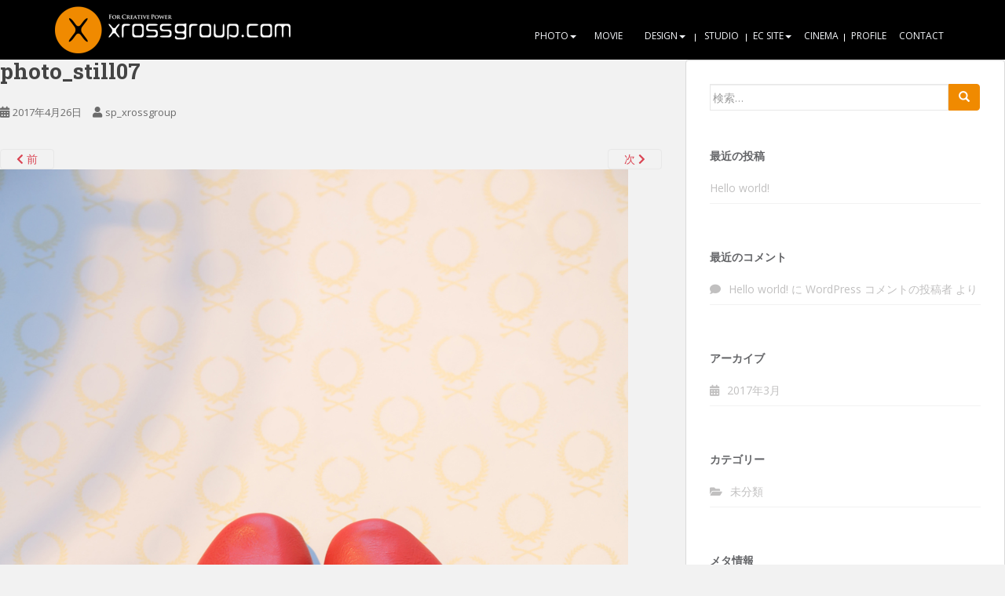

--- FILE ---
content_type: text/html; charset=UTF-8
request_url: https://xrossgroup.com/?attachment_id=283
body_size: 9786
content:
<!doctype html>
<!--[if !IE]>
<html class="no-js non-ie" lang="ja"
	prefix="og: https://ogp.me/ns#" > <![endif]-->
<!--[if IE 7 ]>
<html class="no-js ie7" lang="ja"
	prefix="og: https://ogp.me/ns#" > <![endif]-->
<!--[if IE 8 ]>
<html class="no-js ie8" lang="ja"
	prefix="og: https://ogp.me/ns#" > <![endif]-->
<!--[if IE 9 ]>
<html class="no-js ie9" lang="ja"
	prefix="og: https://ogp.me/ns#" > <![endif]-->
<!--[if gt IE 9]><!-->
<html class="no-js" lang="ja"
	prefix="og: https://ogp.me/ns#" > <!--<![endif]-->
<head>
<meta charset="UTF-8">
<meta name="viewport" content="width=device-width, initial-scale=1">
<meta name="theme-color" content="#000000">
<link rel="profile" href="https://gmpg.org/xfn/11">

<title>photo_still07 | xrossgroup</title>

		<!-- All in One SEO 4.1.5.3 -->
		<meta name="robots" content="max-image-preview:large" />
		<meta property="og:locale" content="ja_JP" />
		<meta property="og:site_name" content="xrossgroup |" />
		<meta property="og:type" content="article" />
		<meta property="og:title" content="photo_still07 | xrossgroup" />
		<meta property="article:published_time" content="2017-04-26T02:50:02+00:00" />
		<meta property="article:modified_time" content="2017-04-26T03:20:50+00:00" />
		<meta name="twitter:card" content="summary" />
		<meta name="twitter:domain" content="xrossgroup.com" />
		<meta name="twitter:title" content="photo_still07 | xrossgroup" />
		<meta name="google" content="nositelinkssearchbox" />
		<script type="application/ld+json" class="aioseo-schema">
			{"@context":"https:\/\/schema.org","@graph":[{"@type":"WebSite","@id":"https:\/\/xrossgroup.com\/#website","url":"https:\/\/xrossgroup.com\/","name":"xrossgroup","inLanguage":"ja","publisher":{"@id":"https:\/\/xrossgroup.com\/#organization"}},{"@type":"Organization","@id":"https:\/\/xrossgroup.com\/#organization","name":"xrossgroup","url":"https:\/\/xrossgroup.com\/"},{"@type":"BreadcrumbList","@id":"https:\/\/xrossgroup.com\/?attachment_id=283#breadcrumblist","itemListElement":[{"@type":"ListItem","@id":"https:\/\/xrossgroup.com\/#listItem","position":1,"item":{"@type":"WebPage","@id":"https:\/\/xrossgroup.com\/","name":"\u30db\u30fc\u30e0","url":"https:\/\/xrossgroup.com\/"}}]},{"@type":"Person","@id":"https:\/\/xrossgroup.com\/author\/sp_xrossgroup\/#author","url":"https:\/\/xrossgroup.com\/author\/sp_xrossgroup\/","name":"sp_xrossgroup","image":{"@type":"ImageObject","@id":"https:\/\/xrossgroup.com\/?attachment_id=283#authorImage","url":"https:\/\/secure.gravatar.com\/avatar\/c82385e1eb8918a4ba548124e4910650?s=96&d=mm&r=g","width":96,"height":96,"caption":"sp_xrossgroup"}},{"@type":"ItemPage","@id":"https:\/\/xrossgroup.com\/?attachment_id=283#itempage","url":"https:\/\/xrossgroup.com\/?attachment_id=283","name":"photo_still07 | xrossgroup","inLanguage":"ja","isPartOf":{"@id":"https:\/\/xrossgroup.com\/#website"},"breadcrumb":{"@id":"https:\/\/xrossgroup.com\/?attachment_id=283#breadcrumblist"},"author":"https:\/\/xrossgroup.com\/author\/sp_xrossgroup\/#author","creator":"https:\/\/xrossgroup.com\/author\/sp_xrossgroup\/#author","datePublished":"2017-04-26T02:50:02+09:00","dateModified":"2017-04-26T03:20:50+09:00"}]}
		</script>
		<!-- All in One SEO -->

<link rel='dns-prefetch' href='//fonts.googleapis.com' />
<link rel='dns-prefetch' href='//s.w.org' />
<link rel="alternate" type="application/rss+xml" title="xrossgroup &raquo; フィード" href="https://xrossgroup.com/feed/" />
<link rel="alternate" type="application/rss+xml" title="xrossgroup &raquo; コメントフィード" href="https://xrossgroup.com/comments/feed/" />
<link rel="alternate" type="application/rss+xml" title="xrossgroup &raquo; photo_still07 のコメントのフィード" href="https://xrossgroup.com/?attachment_id=283/feed/" />
		<script type="text/javascript">
			window._wpemojiSettings = {"baseUrl":"https:\/\/s.w.org\/images\/core\/emoji\/13.1.0\/72x72\/","ext":".png","svgUrl":"https:\/\/s.w.org\/images\/core\/emoji\/13.1.0\/svg\/","svgExt":".svg","source":{"concatemoji":"https:\/\/xrossgroup.com\/wp-includes\/js\/wp-emoji-release.min.js?ver=5.8.12"}};
			!function(e,a,t){var n,r,o,i=a.createElement("canvas"),p=i.getContext&&i.getContext("2d");function s(e,t){var a=String.fromCharCode;p.clearRect(0,0,i.width,i.height),p.fillText(a.apply(this,e),0,0);e=i.toDataURL();return p.clearRect(0,0,i.width,i.height),p.fillText(a.apply(this,t),0,0),e===i.toDataURL()}function c(e){var t=a.createElement("script");t.src=e,t.defer=t.type="text/javascript",a.getElementsByTagName("head")[0].appendChild(t)}for(o=Array("flag","emoji"),t.supports={everything:!0,everythingExceptFlag:!0},r=0;r<o.length;r++)t.supports[o[r]]=function(e){if(!p||!p.fillText)return!1;switch(p.textBaseline="top",p.font="600 32px Arial",e){case"flag":return s([127987,65039,8205,9895,65039],[127987,65039,8203,9895,65039])?!1:!s([55356,56826,55356,56819],[55356,56826,8203,55356,56819])&&!s([55356,57332,56128,56423,56128,56418,56128,56421,56128,56430,56128,56423,56128,56447],[55356,57332,8203,56128,56423,8203,56128,56418,8203,56128,56421,8203,56128,56430,8203,56128,56423,8203,56128,56447]);case"emoji":return!s([10084,65039,8205,55357,56613],[10084,65039,8203,55357,56613])}return!1}(o[r]),t.supports.everything=t.supports.everything&&t.supports[o[r]],"flag"!==o[r]&&(t.supports.everythingExceptFlag=t.supports.everythingExceptFlag&&t.supports[o[r]]);t.supports.everythingExceptFlag=t.supports.everythingExceptFlag&&!t.supports.flag,t.DOMReady=!1,t.readyCallback=function(){t.DOMReady=!0},t.supports.everything||(n=function(){t.readyCallback()},a.addEventListener?(a.addEventListener("DOMContentLoaded",n,!1),e.addEventListener("load",n,!1)):(e.attachEvent("onload",n),a.attachEvent("onreadystatechange",function(){"complete"===a.readyState&&t.readyCallback()})),(n=t.source||{}).concatemoji?c(n.concatemoji):n.wpemoji&&n.twemoji&&(c(n.twemoji),c(n.wpemoji)))}(window,document,window._wpemojiSettings);
		</script>
		<style type="text/css">
img.wp-smiley,
img.emoji {
	display: inline !important;
	border: none !important;
	box-shadow: none !important;
	height: 1em !important;
	width: 1em !important;
	margin: 0 .07em !important;
	vertical-align: -0.1em !important;
	background: none !important;
	padding: 0 !important;
}
</style>
	<link rel='stylesheet' id='wp-block-library-css'  href='https://xrossgroup.com/wp-includes/css/dist/block-library/style.min.css?ver=5.8.12' type='text/css' media='all' />
<link rel='stylesheet' id='contact-form-7-css'  href='https://xrossgroup.com/wp-content/plugins/contact-form-7/includes/css/styles.css?ver=5.1.9' type='text/css' media='all' />
<link rel='stylesheet' id='foobox-free-min-css'  href='https://xrossgroup.com/wp-content/plugins/foobox-image-lightbox/free/css/foobox.free.min.css?ver=2.7.11' type='text/css' media='all' />
<link rel='stylesheet' id='tcd-maps-css'  href='https://xrossgroup.com/wp-content/plugins/tcd-google-maps/admin.css?ver=5.8.12' type='text/css' media='all' />
<link rel='stylesheet' id='sparkling-bootstrap-css'  href='https://xrossgroup.com/wp-content/themes/sparkling/assets/css/bootstrap.min.css?ver=5.8.12' type='text/css' media='all' />
<link rel='stylesheet' id='sparkling-icons-css'  href='https://xrossgroup.com/wp-content/themes/sparkling/assets/css/fontawesome-all.min.css?ver=5.1.1.' type='text/css' media='all' />
<link rel='stylesheet' id='sparkling-fonts-css'  href='//fonts.googleapis.com/css?family=Open+Sans%3A400italic%2C400%2C600%2C700%7CRoboto+Slab%3A400%2C300%2C700&#038;ver=5.8.12' type='text/css' media='all' />
<link rel='stylesheet' id='sparkling-style-css'  href='https://xrossgroup.com/wp-content/themes/sparkling/style.css?ver=2.4.2' type='text/css' media='all' />
<link rel='stylesheet' id='jquery-lazyloadxt-spinner-css-css'  href='//xrossgroup.com/wp-content/plugins/a3-lazy-load/assets/css/jquery.lazyloadxt.spinner.css?ver=5.8.12' type='text/css' media='all' />
<link rel='stylesheet' id='a3a3_lazy_load-css'  href='//xrossgroup.com/wp-content/uploads/sass/a3_lazy_load.min.css?ver=1591944917' type='text/css' media='all' />
<link rel='stylesheet' id='sccss_style-css'  href='https://xrossgroup.com/?sccss=1&#038;ver=5.8.12' type='text/css' media='all' />
<script type='text/javascript' src='https://xrossgroup.com/wp-includes/js/jquery/jquery.min.js?ver=3.6.0' id='jquery-core-js'></script>
<script type='text/javascript' src='https://xrossgroup.com/wp-includes/js/jquery/jquery-migrate.min.js?ver=3.3.2' id='jquery-migrate-js'></script>
<script type='text/javascript' src='https://xrossgroup.com/wp-content/themes/sparkling/assets/js/vendor/bootstrap.min.js?ver=5.8.12' id='sparkling-bootstrapjs-js'></script>
<script type='text/javascript' src='https://xrossgroup.com/wp-content/themes/sparkling/assets/js/functions.js?ver=20180503' id='sparkling-functions-js'></script>
<script type='text/javascript' id='foobox-free-min-js-before'>
/* Run FooBox FREE (v2.7.11) */
var FOOBOX = window.FOOBOX = {
	ready: true,
	preloadFont: false,
	disableOthers: false,
	o: {wordpress: { enabled: true }, countMessage:'image %index of %total', excludes:'.fbx-link,.nofoobox,.nolightbox,a[href*="pinterest.com/pin/create/button/"]', affiliate : { enabled: false }},
	selectors: [
		".foogallery-container.foogallery-lightbox-foobox", ".foogallery-container.foogallery-lightbox-foobox-free", ".gallery", ".wp-block-gallery", ".wp-caption", ".wp-block-image", "a:has(img[class*=wp-image-])", ".foobox"
	],
	pre: function( $ ){
		// Custom JavaScript (Pre)
		
	},
	post: function( $ ){
		// Custom JavaScript (Post)
		
		// Custom Captions Code
		
	},
	custom: function( $ ){
		// Custom Extra JS
		
	}
};
</script>
<script type='text/javascript' src='https://xrossgroup.com/wp-content/plugins/foobox-image-lightbox/free/js/foobox.free.min.js?ver=2.7.11' id='foobox-free-min-js'></script>
<link rel="https://api.w.org/" href="https://xrossgroup.com/wp-json/" /><link rel="alternate" type="application/json" href="https://xrossgroup.com/wp-json/wp/v2/media/283" /><link rel="EditURI" type="application/rsd+xml" title="RSD" href="https://xrossgroup.com/xmlrpc.php?rsd" />
<link rel="wlwmanifest" type="application/wlwmanifest+xml" href="https://xrossgroup.com/wp-includes/wlwmanifest.xml" /> 
<meta name="generator" content="WordPress 5.8.12" />
<link rel='shortlink' href='https://xrossgroup.com/?p=283' />
<link rel="alternate" type="application/json+oembed" href="https://xrossgroup.com/wp-json/oembed/1.0/embed?url=https%3A%2F%2Fxrossgroup.com%2F%3Fattachment_id%3D283" />
<link rel="alternate" type="text/xml+oembed" href="https://xrossgroup.com/wp-json/oembed/1.0/embed?url=https%3A%2F%2Fxrossgroup.com%2F%3Fattachment_id%3D283&#038;format=xml" />
<!-- start Simple Custom CSS and JS -->
<style type="text/css">
/* Add your CSS code here.

For example:
.example {
    color: red;
}

For brushing up on your CSS knowledge, check out http://www.w3schools.com/css/css_syntax.asp

End of comment */ 

.category-wrap .category .clip__list .clip video {
    display: none;
}
.category-wrap .category .clip__list .clip {
    aspect-ratio: 352/198;
}

.category-wrap .category .clip__list .clip img {
    aspect-ratio: 352/198;
}

.modal-video-movie-wrap video {
    position: absolute;
    top: 0;
    left: 0;
    width: 100%;
    height: 100%;
}

@media screen and (max-width: 768px) {
  .dropdown-menu > li {
      text-align: left;
  }

  .navbar-nav > li {
      text-align: left;
  }
  
  .navbar-nav > li > a:before {
    display: none;
	}
.navbar-nav > li .br:before {
    display: none;
}

.navbar-nav > li > a {
    padding-left: 15px;
    padding-right: 15px;
}
  .navbar.navbar-default, .navbar-default .navbar-nav .open .dropdown-menu > li > a {
    border-bottom: 1px solid #404040;
}
  
  .navbar-default .navbar-nav .open .dropdown-menu > .active > a {
    color: inherit;
}
  
  .navbar-nav a.open ~.dropdown-menu {
    display: block!important;
}

.dropdown-menu {
    display: none!important;
}
  .dropdown.open > .dropdown-menu {
    display: block!important;
}
  
  .navbar-nav > li > a {
    display: block;
    text-align: left!important;
}
  .navbar-default .navbar-nav .open .dropdown.active .dropdown-menu > li > a {
    padding-left: 24px!important;
}
}</style>
<!-- end Simple Custom CSS and JS -->
<!-- start Simple Custom CSS and JS -->
<script type="text/javascript">
jQuery(document).ready(function( $ ){
  var regex = /(?:youtube\.com\/(?:[^\/]+\/.+\/|(?:v|e(?:mbed)?)\/|.*[?&]v=)|youtu\.be\/)([^"&?\/ ]{11})/;
  var clip = $(".category-wrap .category .clip__list .clip");
  var body = $("body");

  // function getPath(url){
  //   return url.split(regex)[1];
  // }

  function getPath(mediaElement){
    if(mediaElement.tagName.toLowerCase() === "iframe") {
      return mediaElement.src.split(regex)[1];
    } else if(mediaElement.tagName.toLowerCase() === "video") {
      return mediaElement.getAttribute('poster'); // Handle video tag differently if needed
    }
    return null;
  }

  clip.each(function(idx, item){
    var media = $(item).find("iframe, video")[0];
    // var url = getPath($(item).find("iframe")[0].src);
    var url = getPath(media);
    var img = $('<img class="clip__thumbnail"/>');
    if(media.tagName.toLowerCase() === "video"){
      img.attr("src", url);
    }else{
      if($(item).hasClass('default_img')){
        img.attr("src", "https://i3.ytimg.com/vi/" +url+ "/mqdefault.jpg");
      }else{
        img.attr("src", "https://i3.ytimg.com/vi/" +url+ "/maxresdefault.jpg");
      }
    }
    $(item).append('<span class="clip__playicon"></span>');
    $(item).append(img);
    
	$(item).click(function(){
    	// var iframe = $(item).find("iframe")[0].outerHTML;
      var htmlContent;
      if(media.tagName.toLowerCase() === "iframe"){
        htmlContent = media.outerHTML;
      } else if(media.tagName.toLowerCase() === "video"){
        htmlContent = media.outerHTML; // Adjust as needed for video tag
      }
        generateModalHTML(htmlContent);
        $('.modal-video').click(function(e){
          var container = $('.modal-video-movie-wrap');
          if(!container.is(e.target) && container.has(e.target).length === 0 || $('.modal-video-close-btn').is(e.target)){
            removeModal();
          }
        });
    })
  })

		function generateModalHTML(htmlContent){
			body.append('\n\
				<div class="modal-video">\n\
					<div class="modal-video-body">\n\
						<div class="modal-video-inner">\n\
							<div class="modal-video-movie-wrap"> \n\
								<button class="modal-video-close-btn">×</button>\n\
								'+htmlContent+'\n\
							</div>\n\
						</div>\n\
					</div>\n\
				</div>');
		}

  function removeModal(){
    $('.modal-video-movie-wrap').css('transform', 'translate(0, 100px)');
    $('.modal-video').delay(100).animate({
      opacity: 0
    }, 200, function(){
      $('.modal-video').remove();
    });
  }

  $(".category-wrap .category .category__name").click(function(e){
    $(this).parent().toggleClass('active');
    $(this).parent().find('.category__content').slideToggle();
  });
  
   $(function(){
    $('#menu-global-menu > li > a').on('click', function(e){
      var ul = $(this).parent().find('ul');
      if($(window).width() < 768 && ul.length > 0){
        e.preventDefault();
        ul.toggle();
        $(this).parent().toggleClass('open');
      }
    })
  });
});
</script>
<!-- end Simple Custom CSS and JS -->
<!-- start Simple Custom CSS and JS -->
<script type="text/javascript">
 
jQuery(document).ready(function( $ ){
  var regex = /(?:youtube\.com\/(?:[^\/]+\/.+\/|(?:v|e(?:mbed)?)\/|.*[?&]v=)|youtu\.be\/)([^"&?\/ ]{11})/;
  var clip = $(".c-youtube");
  var body = $("body");

  function getPath(url){
    return url.split(regex)[1];
  }

  clip.each(function(idx, item){
    var url = getPath($(item).find("iframe")[0].src);
    var img = $('<img class="c-youtube__thumbnail"/>');
	  console.log($(item).find("iframe")[0]);
    if($(item).hasClass('default_img')){
      img.attr("src", "https://i3.ytimg.com/vi/" +url+ "/mqdefault.jpg");
    }else{
      img.attr("src", "https://i3.ytimg.com/vi/" +url+ "/maxresdefault.jpg");
    }
    $(item).append('<span class="c-youtube__playicon"></span>');
    $(item).append(img);

	$(item).click(function(){
    	var iframe = $(item).find("iframe")[0].outerHTML;
        generateModalHTML(iframe);
        $('.modal-video').click(function(e){
          var container = $('.modal-video-movie-wrap');
          if(!container.is(e.target) && container.has(e.target).length === 0 || $('.modal-video-close-btn').is(e.target)){
            removeModal();
          }
        });
    })
  })

		function generateModalHTML(htmlContent){
			body.append('\n\
				<div class="modal-video">\n\
					<div class="modal-video-body">\n\
						<div class="modal-video-inner">\n\
							<div class="modal-video-movie-wrap"> \n\
								<button class="modal-video-close-btn">×</button>\n\
								'+htmlContent+'\n\
							</div>\n\
						</div>\n\
					</div>\n\
				</div>');
		}

  function removeModal(){
    $('.modal-video-movie-wrap').css('transform', 'translate(0, 100px)');
    $('.modal-video').delay(100).animate({
      opacity: 0
    }, 200, function(){
      $('.modal-video').remove();
    });
  }
});


</script>
<!-- end Simple Custom CSS and JS -->
<style type="text/css">.navbar.navbar-default, .navbar-default .navbar-nav .open .dropdown-menu > li > a {background-color: #000000;}#footer-area, .site-info, .site-info caption, #footer-area caption {color: #e0e0e0;}</style><style type="text/css">.recentcomments a{display:inline !important;padding:0 !important;margin:0 !important;}</style>		<style type="text/css">
				.navbar > .container .navbar-brand {
			color: #dadada;
		}
		</style>
	<style type="text/css" id="custom-background-css">
body.custom-background { background-color: #f2f2f2; }
</style>
	<link rel="icon" href="https://xrossgroup.com/wp-content/uploads/2020/06/favicon-60x60.ico" sizes="32x32" />
<link rel="icon" href="https://xrossgroup.com/wp-content/uploads/2020/06/favicon.ico" sizes="192x192" />
<link rel="apple-touch-icon" href="https://xrossgroup.com/wp-content/uploads/2020/06/favicon.ico" />
<meta name="msapplication-TileImage" content="https://xrossgroup.com/wp-content/uploads/2020/06/favicon.ico" />

</head>

<body data-rsssl=1 class="attachment attachment-template-default single single-attachment postid-283 attachmentid-283 attachment-jpeg custom-background">
<a class="sr-only sr-only-focusable" href="#content">Skip to main content</a>
<div id="page" class="hfeed site">

	<header id="masthead" class="site-header" role="banner">
		<nav class="navbar navbar-default
		navbar-fixed-top" role="navigation">
			<div class="container">
				<div class="row">
					<div class="site-navigation-inner col-sm-12">
						<div class="navbar-header">


														<div id="logo">
																																<a href="https://xrossgroup.com/"><img src="https://xrossgroup.com/wp-content/uploads/2017/03/logo.png"  height="152" width="600" alt="xrossgroup"/></a>
																																</div><!-- end of #logo -->

							<button type="button" class="btn navbar-toggle" data-toggle="collapse" data-target=".navbar-ex1-collapse">
								<span class="sr-only">Toggle navigation</span>
								<span class="icon-bar"></span>
								<span class="icon-bar"></span>
								<span class="icon-bar"></span>
							</button>
						</div>



						<div class="collapse navbar-collapse navbar-ex1-collapse"><ul id="menu-global-menu" class="nav navbar-nav"><li id="menu-item-73" class="menu-item menu-item-type-post_type menu-item-object-page menu-item-has-children menu-item-73 dropdown"><a href="https://xrossgroup.com/photo/"><span class="br">PHOTO</span><span class="caret sparkling-dropdown"></span></a>
<ul role="menu" class=" dropdown-menu">
	<li id="menu-item-275" class="menu-item menu-item-type-post_type menu-item-object-page menu-item-has-children menu-item-275 dropdown"><a href="https://xrossgroup.com/photo/model-fashion/">MODEL&#038;FASHION<span class="caret sparkling-dropdown"></span></a>
	<ul role="menu" class=" dropdown-menu">
		<li id="menu-item-1929" class="menu-item menu-item-type-post_type menu-item-object-page menu-item-1929"><a href="https://xrossgroup.com/photo/model-fashion/ladies/">LADIES</a></li>
		<li id="menu-item-1928" class="menu-item menu-item-type-post_type menu-item-object-page menu-item-1928"><a href="https://xrossgroup.com/photo/model-fashion/inner/">INNER</a></li>
		<li id="menu-item-1930" class="menu-item menu-item-type-post_type menu-item-object-page menu-item-1930"><a href="https://xrossgroup.com/photo/model-fashion/mens-kids-junior/">MENS, KIDS &amp; JUNIOR</a></li>
	</ul>
</li>
	<li id="menu-item-972" class="menu-item menu-item-type-post_type menu-item-object-page menu-item-972"><a href="https://xrossgroup.com/photo/entertainment/">ENTERTAINMENT&#038;SPORTS</a></li>
	<li id="menu-item-274" class="menu-item menu-item-type-post_type menu-item-object-page menu-item-274"><a href="https://xrossgroup.com/photo/still/">STILL</a></li>
</ul>
</li>
<li id="menu-item-72" class="menu-item menu-item-type-post_type menu-item-object-page menu-item-72"><a href="https://xrossgroup.com/movie/"><span class="br">MOVIE</span></a></li>
<li id="menu-item-71" class="menu-item menu-item-type-post_type menu-item-object-page menu-item-has-children menu-item-71 dropdown"><a href="https://xrossgroup.com/design/"><span class="br">DESIGN</span><span class="caret sparkling-dropdown"></span></a>
<ul role="menu" class=" dropdown-menu">
	<li id="menu-item-303" class="menu-item menu-item-type-post_type menu-item-object-page menu-item-303"><a href="https://xrossgroup.com/design/fashion/">fashion</a></li>
	<li id="menu-item-302" class="menu-item menu-item-type-post_type menu-item-object-page menu-item-302"><a href="https://xrossgroup.com/design/beauty/">beauty</a></li>
	<li id="menu-item-1032" class="menu-item menu-item-type-post_type menu-item-object-page menu-item-1032"><a href="https://xrossgroup.com/design/entertainment/">entertainment</a></li>
	<li id="menu-item-300" class="menu-item menu-item-type-post_type menu-item-object-page menu-item-300"><a href="https://xrossgroup.com/design/other/">other</a></li>
</ul>
</li>
<li id="menu-item-70" class="menu-item menu-item-type-post_type menu-item-object-page menu-item-70"><a href="https://xrossgroup.com/studio/"><span class="br">STUDIO</span></a></li>
<li id="menu-item-69" class="menu-item menu-item-type-post_type menu-item-object-page menu-item-has-children menu-item-69 dropdown"><a href="https://xrossgroup.com/ec-site/"><span class="br">EC SITE</span><span class="caret sparkling-dropdown"></span></a>
<ul role="menu" class=" dropdown-menu">
	<li id="menu-item-1883" class="menu-item menu-item-type-post_type menu-item-object-page menu-item-has-children menu-item-1883 dropdown"><a href="https://xrossgroup.com/ec-site/fashion/">FASHION<span class="caret sparkling-dropdown"></span></a>
	<ul role="menu" class=" dropdown-menu">
		<li id="menu-item-1919" class="menu-item menu-item-type-post_type menu-item-object-page menu-item-1919"><a href="https://xrossgroup.com/ec-site/fashion/ladies/">LADIES</a></li>
		<li id="menu-item-1918" class="menu-item menu-item-type-post_type menu-item-object-page menu-item-1918"><a href="https://xrossgroup.com/ec-site/fashion/mens-kids-junior/">MENS, KIDS &#038; JUNIOR</a></li>
	</ul>
</li>
	<li id="menu-item-1887" class="menu-item menu-item-type-post_type menu-item-object-page menu-item-1887"><a href="https://xrossgroup.com/ec-site/inner/">INNER</a></li>
	<li id="menu-item-1884" class="menu-item menu-item-type-post_type menu-item-object-page menu-item-1884"><a href="https://xrossgroup.com/ec-site/bag-shoes-other/">BAG &#038; SHOES &#038; OTHER</a></li>
	<li id="menu-item-1885" class="menu-item menu-item-type-post_type menu-item-object-page menu-item-1885"><a href="https://xrossgroup.com/ec-site/interior-zacca/">INTERIOR &#038; ZACCA</a></li>
	<li id="menu-item-1886" class="menu-item menu-item-type-post_type menu-item-object-page menu-item-1886"><a href="https://xrossgroup.com/ec-site/food/">FOOD</a></li>
</ul>
</li>
<li id="menu-item-576" class="menu-item menu-item-type-custom menu-item-object-custom menu-item-576"><a target="_blank" href="https://dokuso.co.jp/introduction/508"><span class="br">CINEMA</span></a></li>
<li id="menu-item-67" class="menu-item menu-item-type-post_type menu-item-object-page menu-item-67"><a href="https://xrossgroup.com/profile/"><span class="br">PROFILE</span></a></li>
<li id="menu-item-66" class="menu-item menu-item-type-post_type menu-item-object-page menu-item-66"><a href="https://xrossgroup.com/contact/"><span class="br">CONTACT</span></a></li>
</ul></div>


					</div>
				</div>
			</div>
		</nav><!-- .site-navigation -->
	</header><!-- #masthead -->

	<div id="content" class="site-content">

		<div class="top-section">
								</div>

		<div class="container main-content-area">
						<div class="row side-pull-left">
				<div class="main-content-inner col-sm-12 col-md-8">

							<div class="post-inner-content">
					<article id="post-283" class="post-283 attachment type-attachment status-inherit hentry">
						<header class="entry-header">
							<h1 class="entry-title">photo_still07</h1>

							<div class="entry-meta">
								<span class="posted-on"><i class="fa fa-calendar-alt"></i> <a href="https://xrossgroup.com/?attachment_id=283" rel="bookmark"><time class="entry-date published" datetime="2017-04-26T11:50:02+09:00">2017年4月26日</time><time class="updated" datetime="2017-04-26T12:20:50+09:00">2017年4月26日</time></a></span><span class="byline"> <i class="fa fa-user"></i> <span class="author vcard"><a class="url fn n" href="https://xrossgroup.com/author/sp_xrossgroup/">sp_xrossgroup</a></span></span>							</div><!-- .entry-meta -->

							<nav role="navigation" id="image-navigation" class="navigation-image nav-links">
								<div class="nav-previous"><a href='https://xrossgroup.com/?attachment_id=282'><i class="fa fa-chevron-left"></i> 前</a></div>
								<div class="nav-next"><a href='https://xrossgroup.com/?attachment_id=284'>次 <i class="fa fa-chevron-right"></i></a></div>
							</nav><!-- #image-navigation -->
						</header><!-- .entry-header -->

						<div class="entry-content">

							<div class="entry-attachment">
								<div class="attachment">
									
									<a href="https://xrossgroup.com/?attachment_id=284" title="photo_still07" rel="attachment">
														<img width="800" height="1200" src="https://xrossgroup.com/wp-content/uploads/2017/04/photo_still07.jpg" class="attachment-1200x1200 size-1200x1200" alt="" loading="lazy" srcset="https://xrossgroup.com/wp-content/uploads/2017/04/photo_still07.jpg 1000w, https://xrossgroup.com/wp-content/uploads/2017/04/photo_still07-200x300.jpg 200w, https://xrossgroup.com/wp-content/uploads/2017/04/photo_still07-768x1152.jpg 768w, https://xrossgroup.com/wp-content/uploads/2017/04/photo_still07-683x1024.jpg 683w" sizes="(max-width: 800px) 100vw, 800px" />									</a>
								</div><!-- .attachment -->

															</div><!-- .entry-attachment -->

														
						</div><!-- .entry-content -->

						<footer class="entry-meta">
						</footer><!-- .entry-meta -->
					</article><!-- #post-283 -->
				</div>
				
<div id="comments" class="comments-area">

		<div id="respond" class="comment-respond">
		<h3 id="reply-title" class="comment-reply-title">コメントを残す <small><a rel="nofollow" id="cancel-comment-reply-link" href="/?attachment_id=283#respond" style="display:none;">コメントをキャンセル</a></small></h3><form action="https://xrossgroup.com/wp-comments-post.php" method="post" id="commentform" class="comment-form" novalidate><p class="comment-notes"><span id="email-notes">メールアドレスが公開されることはありません。</span> <span class="required">*</span> が付いている欄は必須項目です</p><p class="comment-form-comment"><label for="comment">コメント</label> <textarea id="comment" name="comment" cols="45" rows="8" maxlength="65525" required="required"></textarea></p><p class="comment-form-author"><label for="author">名前 <span class="required">*</span></label> <input id="author" name="author" type="text" value="" size="30" maxlength="245" required='required' /></p>
<p class="comment-form-email"><label for="email">メール <span class="required">*</span></label> <input id="email" name="email" type="email" value="" size="30" maxlength="100" aria-describedby="email-notes" required='required' /></p>
<p class="comment-form-url"><label for="url">サイト</label> <input id="url" name="url" type="url" value="" size="30" maxlength="200" /></p>
<p class="comment-form-cookies-consent"><input id="wp-comment-cookies-consent" name="wp-comment-cookies-consent" type="checkbox" value="yes" /> <label for="wp-comment-cookies-consent">次回のコメントで使用するためブラウザーに自分の名前、メールアドレス、サイトを保存する。</label></p>
<p class="form-submit"><input name="submit" type="submit" id="submit" class="submit" value="コメントを送信" /> <input type='hidden' name='comment_post_ID' value='283' id='comment_post_ID' />
<input type='hidden' name='comment_parent' id='comment_parent' value='0' />
</p></form>	</div><!-- #respond -->
	
</div><!-- #comments -->

			
</div><!-- close .main-content-inner -->
<div id="secondary" class="widget-area col-sm-12 col-md-4" role="complementary">
	<div class="well">
				<aside id="search-2" class="widget widget_search">
<form role="search" method="get" class="form-search" action="https://xrossgroup.com/">
  <div class="input-group">
	  <label class="screen-reader-text" for="s">検索:</label>
	<input type="text" class="form-control search-query" placeholder="検索…" value="" name="s" title="検索:" />
	<span class="input-group-btn">
	  <button type="submit" class="btn btn-default" name="submit" id="searchsubmit" value="検索"><span class="glyphicon glyphicon-search"></span></button>
	</span>
  </div>
</form>
</aside>
		<aside id="recent-posts-2" class="widget widget_recent_entries">
		<h3 class="widget-title">最近の投稿</h3>
		<ul>
											<li>
					<a href="https://xrossgroup.com/hello-world/">Hello world!</a>
									</li>
					</ul>

		</aside><aside id="recent-comments-2" class="widget widget_recent_comments"><h3 class="widget-title">最近のコメント</h3><ul id="recentcomments"><li class="recentcomments"><a href="https://xrossgroup.com/hello-world/#comment-1">Hello world!</a> に <span class="comment-author-link"><a href='https://wordpress.org/' rel='external nofollow ugc' class='url'>WordPress コメントの投稿者</a></span> より</li></ul></aside><aside id="archives-2" class="widget widget_archive"><h3 class="widget-title">アーカイブ</h3>
			<ul>
					<li><a href='https://xrossgroup.com/2017/03/'>2017年3月</a></li>
			</ul>

			</aside><aside id="categories-2" class="widget widget_categories"><h3 class="widget-title">カテゴリー</h3>
			<ul>
					<li class="cat-item cat-item-1"><a href="https://xrossgroup.com/category/%e6%9c%aa%e5%88%86%e9%a1%9e/">未分類</a>
</li>
			</ul>

			</aside><aside id="meta-2" class="widget widget_meta"><h3 class="widget-title">メタ情報</h3>
		<ul>
						<li><a href="https://xrossgroup.com/wp-login.php">ログイン</a></li>
			<li><a href="https://xrossgroup.com/feed/">投稿フィード</a></li>
			<li><a href="https://xrossgroup.com/comments/feed/">コメントフィード</a></li>

			<li><a href="https://ja.wordpress.org/">WordPress.org</a></li>
		</ul>

		</aside>	</div>
</div><!-- #secondary -->
		</div><!-- close .row -->
	</div><!-- close .container -->
</div><!-- close .site-content -->

	<div id="footer-area">
		<div class="container footer-inner">
			<div class="row">
				
	
	<div class="footer-widget-area">
				<div class="col-sm-4 footer-widget" role="complementary">
			<div id="text-3" class="widget widget_text">			<div class="textwidget"><img src="//xrossgroup.com/wp-content/plugins/a3-lazy-load/assets/images/lazy_placeholder.gif" data-lazy-type="image" data-src="https://xrossgroup.com/wp-content/uploads/2017/03/logo.png" height="152" width="600" alt="xrossgroup" class="lazy lazy-hidden footer_logo"><noscript><img src="https://xrossgroup.com/wp-content/uploads/2017/03/logo.png" height="152" width="600" alt="xrossgroup" class="footer_logo"></noscript></div>
		</div>		</div><!-- .widget-area .first -->
		
				<div class="col-sm-4 footer-widget" role="complementary">
			<div id="text-4" class="widget widget_text">			<div class="textwidget"><p><a href="https://aura-st.com/" target="_blank" rel="noopener">RENTAL STUDIO</a><br/ ></div>
		</div>		</div><!-- .widget-area .second -->
		
				<div class="col-sm-4 footer-widget" role="complementary">
			<div id="text-5" class="widget widget_text">			<div class="textwidget"><p>株式会社クロス<br/ >
東京都中央区勝どき 5-11-8 AURAstudio<br/ >
<a href="tel:0362250050">03-6225-0050</a></p></div>
		</div>		</div><!-- .widget-area .third -->
			</div>
			</div>
		</div>

		<footer id="colophon" class="site-footer" role="contentinfo">
			<div class="site-info container">
				<div class="row">
										<nav role="navigation" class="col-md-6">
											</nav>
					<div class="copyright col-md-6">
						sparkling						Theme by <a href="http://colorlib.com/" target="_blank">Colorlib</a> Powered by <a href="http://wordpress.org/" target="_blank">WordPress</a>					</div>
				</div>
			</div><!-- .site-info -->
			<div class="scroll-to-top"><i class="fa fa-angle-up"></i></div><!-- .scroll-to-top -->
		</footer><!-- #colophon -->
	</div>
</div><!-- #page -->

		<script type="text/javascript">
		  jQuery(document).ready(function ($) {
			if ($(window).width() >= 767) {
			  $('.navbar-nav > li.menu-item > a').click(function () {
				if ($(this).attr('target') !== '_blank') {
				  window.location = $(this).attr('href')
				}
			  })
			}
		  })
		</script>
	<script type='text/javascript' id='contact-form-7-js-extra'>
/* <![CDATA[ */
var wpcf7 = {"apiSettings":{"root":"https:\/\/xrossgroup.com\/wp-json\/contact-form-7\/v1","namespace":"contact-form-7\/v1"}};
/* ]]> */
</script>
<script type='text/javascript' src='https://xrossgroup.com/wp-content/plugins/contact-form-7/includes/js/scripts.js?ver=5.1.9' id='contact-form-7-js'></script>
<script type='text/javascript' src='https://xrossgroup.com/wp-content/themes/sparkling/assets/js/skip-link-focus-fix.min.js?ver=20140222' id='sparkling-skip-link-focus-fix-js'></script>
<script type='text/javascript' src='https://xrossgroup.com/wp-includes/js/comment-reply.min.js?ver=5.8.12' id='comment-reply-js'></script>
<script type='text/javascript' id='jquery-lazyloadxt-js-extra'>
/* <![CDATA[ */
var a3_lazyload_params = {"apply_images":"1","apply_videos":"1"};
/* ]]> */
</script>
<script type='text/javascript' src='//xrossgroup.com/wp-content/plugins/a3-lazy-load/assets/js/jquery.lazyloadxt.extra.min.js?ver=2.3.2' id='jquery-lazyloadxt-js'></script>
<script type='text/javascript' src='//xrossgroup.com/wp-content/plugins/a3-lazy-load/assets/js/jquery.lazyloadxt.srcset.min.js?ver=2.3.2' id='jquery-lazyloadxt-srcset-js'></script>
<script type='text/javascript' id='jquery-lazyloadxt-extend-js-extra'>
/* <![CDATA[ */
var a3_lazyload_extend_params = {"edgeY":"0","horizontal_container_classnames":""};
/* ]]> */
</script>
<script type='text/javascript' src='//xrossgroup.com/wp-content/plugins/a3-lazy-load/assets/js/jquery.lazyloadxt.extend.js?ver=2.3.2' id='jquery-lazyloadxt-extend-js'></script>
<script type='text/javascript' src='https://xrossgroup.com/wp-includes/js/wp-embed.min.js?ver=5.8.12' id='wp-embed-js'></script>

</body>
</html>


--- FILE ---
content_type: text/css;charset=UTF-8
request_url: https://xrossgroup.com/?sccss=1&ver=5.8.12
body_size: 5585
content:
#menu-item-576 a:before {
    content: 'シネマの国';
    text-align: center;
    font-size:60%;
  	color:#000;
}
#menu-item-576 a:hover:before {
	color:#f08a00;
}


body{
  line-height:0;
}
.post-inner-content{
  background-color:#F2F2F2;
  border:none;
  padding:0px;
}
.main-content-area{
  margin-top:0px;
  margin-bottom:0px;
}
.container.main-content-area{
    overflow-y: hidden;
    overflow-x: hidden;
    width: 100%;
  	padding-right:0px;
  	padding-left:0px;
}
body.archive .post-inner-content, body.blog .post-inner-content, .post-inner-content:first-child{
  border:none;
}
.navbar-default .navbar-toggle{
  border-color:transparent;
}

.home .entry-title{
  display:none;
}


/* ヘッダー */
#masthead {
    z-index: 999;
    width: 100%;
	margin-bottom: 76px !important;
}
#logo{
  width:300px;
}


/* global navi */
.navbar {
    border: none;
}
.dropdown-menu, .dropdown-menu > .active > a, .dropdown-menu > .active > a:hover, .dropdown-menu > .active > a:focus {
    border: none;
}
.navbar-default .navbar-nav>.active>a, .navbar-default .navbar-nav>.active>a:focus, .navbar-default .navbar-nav>.active>a:hover {
    background-color: transparent;
}
.dropdown-menu li a:hover {
  	color:#fff;
}
.navbar.navbar-default, .navbar-default .navbar-nav .open .dropdown-menu > li > a {
    background-color: #fff;
  	color:#F5F7FA;
}
.dropdown-menu > li > a {
    padding: 10px 15px;
}
.navbar-default .navbar-nav>li>a {
    color: #F5F7FA;
}
.dropdown-menu li a:hover {
    background-color:#f08a00;
}
.dropdown-menu>.active>a, .dropdown-menu>.active>a:hover, .dropdown-menu>.active>a:focus {
    background-color: #f08a00;
}
.navbar-default .navbar-nav .current-menu-ancestor a.dropdown-toggle {
    color: #f08a00;
}
.navbar-default .navbar-nav > .active > a, .navbar-default .navbar-nav > .active > a:hover, .navbar-default .navbar-nav > .active > a:focus, .navbar-default .navbar-nav > li > a:hover, .navbar-default .navbar-nav > li > a:focus, .navbar-default .navbar-nav > .open > a, .navbar-default .navbar-nav > .open > a:hover, .navbar-default .navbar-nav > .open > a:focus{
color:#f08a00;
}
.br:before {
	content: "\A" ;
	white-space: pre ;
}
.navbar-default .navbar-nav > li > a{
  	text-align:center;
  	line-height:20px;
}

/*ChromeとOperaのみだけに適用されるCSSハック*/
_::content, _:future, .css_selector:not(*:root)
,#menu-item-71,#menu-item-70,#menu-item-576 { 
  	background-image:url("http://xrossgroup.com/wp-content/uploads/2017/03/border_f.png");
  	background-repeat:no-repeat;
	background-position: right top ;
  }
 
/*Firefoxだけに適用されるCSSハック*/
@-moz-document url-prefix() {
	hoge,#menu-item-71,#menu-item-70,#menu-item-576 {
  	background-image:url("http://xrossgroup.com/wp-content/uploads/2017/03/border_f1.png");
  	background-repeat:no-repeat;
	background-position: right top ;
	}
}
 
/*Safariだけに適用されるCSSハック*/
_::-webkit-full-page-media, _:future, :root ,#menu-item-71,#menu-item-70,#menu-item-576 {
  	background-image:url("http://xrossgroup.com/wp-content/uploads/2017/03/border_f2.png");
  	background-repeat:no-repeat;
	background-position: right top ;
	}

.navbar-nav > li > a{
  padding-right:8px;
  padding-left:8px;  
}
#menu-item-73 > a:before {
    content: '写真ギャラリー';
    font-size:60%;
  	text-align:center;
  	color:#000;
}
#menu-item-73 > a:hover:before {
	color:#f08a00;
}
#menu-item-72 > a:before {
    content: '動画ギャラリー';
    text-align: center;
    font-size:60%;
  	color:#000;
}
#menu-item-72 > a:hover:before {
	color:#f08a00;
}
#menu-item-71 > a:before {
    content: 'デザインギャラリー';
    text-align: center;
    font-size:60%;
  	color:#000;
}
#menu-item-71 > a:hover:before {
	color:#f08a00;
}
#menu-item-70 > a:before {
    content: 'ハウススタジオ';
    text-align: center;
    font-size:60%;
  	color:#000; 
}
#menu-item-70 > a:hover:before {
	color:#f08a00;
}
#menu-item-69 > a:before {
    content: '商品撮影・加工';
    text-align: center;
    font-size:60%;
  	color:#000;
}
#menu-item-69 > a:hover:before {
	color:#f08a00;
}
#menu-item-68 > a:before {
    content: 'クラウドコレクション';
    text-align: center;
    font-size:60%;
  	color:#000;
}
#menu-item-68 > a:hover:before {
	color:#f08a00;
}
#menu-item-576 > a:before {
    content: 'シネマの国';
    text-align: center;
    font-size:60%;
  	color:#000;
}
#menu-item-576 > a:hover:before {
	color:#f08a00;
}
#menu-item-67 > a:before {
    content: '会社概要';
    text-align: center;
    font-size:60%;
  	color:#000;
}
#menu-item-67 > a:hover:before {
	color:#f08a00;
}
#menu-item-66 > a:before {
    content: 'お問合せ・地図';
    text-align: center;
    font-size:60%;
  	color:#000;
}
#menu-item-66 > a:hover:before {
	color:#f08a00;
}


/* フロントページ */
.page-content, .entry-summary{
  margin:-20px 0 0;
}
.main_box01{
	width:100%;
    height: 100%;
	margin:0px auto;
    display: flex;
}
.main01_l{
	float:left;
	width:50%;
    height: 100%;
}
.main01_r{
	float:right;
	width:50%;
  	height:100%;
}
.main01_r_up{
	width:100%;
	height:50%;
  	position:relative;
}
.main01_r_dw{
	width:100%;
	height:50%;
  	position:relative;
}
.main01_r_dw_l{
	float:left;
	width:50%;
    position: absolute;
}
.main01_r_dw_r{
	float:right;
	width:50%;
    position: absolute;
  	left:50%;
}
.main_movie{
  width:100%;
  height:auto;
}
.main_box02{
  	width:100%;
    height: 100%;
	margin:0px auto;
}
.main02_l{
  	float:left;
	width:50%;
    height: 100%;
}
.main02_l_l{
  	float:left;
	width:50%;
    height: 100%;
}
.main02_l_r{
    float:right;
	width:50%;
    height: 100%;
}
.main02_r{
  	float:right;
	width:50%;
    height: 100%;
}

/* 下部ページ */
.entry-content{
  margin-top:0px;
}
.content_block{
      width:1100px;
      height:auto;
      margin:30px auto 20px auto;
}
.entry-content p{
      line-height: 1.8;
}
.page-header{
      display:none;
}
h2{
      color: #666;
}
h3{
      color: #666;
}
.img_area{
  	width:100%;
    height: 100%;
	margin:0px auto 10px auto;
  	list-style: none;
  	display: block;
}
.img_area li{
    float: left;
    margin: 0px 1% 10px 1%;
    width: 18%;
    max-height: 250px;
  	overflow: hidden;
 }
.img_area::after{
  content:'';
  display:block;
  clear:both;
}

/* footer */

#colophon{
  display:none;
}
.footer_logo{
   width:300px;
}
#footer-area .footer-widget-area{
  padding:5px 0px;
}
.textwidget{
  height:128px;
  display:table-cell;
  vertical-align:middle;
}
.textwidget p{
	font-size:100%;
  	line-height:1.7;
}
#text-4 p{
  margin-top:15px;
}
#text-5 p{
  margin-top:10px;
}

/* movie */

.openBtn { 
  cursor: pointer;
  padding: 5px;
  text-align: center;
  margin-bottom: 0px;
} 
.videoArea {
  display: none;
} 
.movie_video {
  width:100%;
} 

/* profile */
.profile_area th{
  	width: 35%;
    background-color: #fff9f2;
    text-align: center;
    text-transform: none;
  	font-weight:normal;
  	padding: 15px 0px !important;
  	border:1px solid #ddd;
}
.profile_area td{
 	padding: 15px !important;
  	border:1px solid #ddd;
 	background-color: #fff;
}
.profile_area td a{
    color: #6B6B6B;
}

/* contact */
.map_area{
  margin-bottom:20px;
}
.contact_area th{
  	width: 35%;
    vertical-align: middle !important;
    background-color: #fff9f2;
    text-align: center;
    text-transform: none;
  	font-weight:normal;
  	padding: 15px 0px !important;
}
.contact_area td{
  	vertical-align: middle !important;
 	padding: 15px !important;
    background-color: #fff;
}

.btn-default, .label-default, .woocommerce #respond input#submit, .woocommerce a.button, .woocommerce button.button, .woocommerce input.button, .woocommerce #respond input#submit.alt, .woocommerce a.button.alt, .woocommerce button.button.alt, .woocommerce input.button.alt {
    background-color: #f08a00;
    border-color: #f08a00;
}
.btn.btn-default:hover{
      background-color: #ffd499; 
	  border-color: #ffd499; 
}
div.wpcf7-response-output {
    padding: 1.2em 1em;
}
span.wpcf7-not-valid-tip{
  padding: 10px 0px;
}

.fbx-prev:before {
    content: "＜";
}
.fbx-next:before {
    content: "＞";
}
.fbx-close:before {
    content: "×";
}


@media screen and (max-width:768px) {
nav.navbar.navbar-default {
    padding: 10px 0px;
}
.site-navigation-inner.col-sm-12 {
    height: 63px;
}
.navbar-header{
    height: 63px;
}
#logo {
    width: 250px;
}
button.btn.navbar-toggle {
    padding-top: 17px;
}
#menu-global-menu {
    background-color: #000;
}
.navbar-collapse{
    border-top:none;
}
.navbar-collapse.navbar-ex1-collapse.collapse.in {
    margin-top: 2px;
    max-height: 600px;
} 
#menu-item-66 {
    padding-bottom: 10px;
}
.navbar-default .navbar-nav > li > a{
  	line-height:1.3;
}
.dropdown-menu li {
    text-align: center;
}
.navbar-default .navbar-nav .open .dropdown-menu > li > a {
    background-color: #333 !important;
    padding: 10px !important;
}

.dropdown-menu li > a:focus{
    background-color:#f08a00;
}
.navbar-default .navbar-nav .open .dropdown-menu>.active>a, .navbar-default .navbar-nav .open .dropdown-menu>.active>a:focus, .navbar-default .navbar-nav .open .dropdown-menu>.active>a:hover {
    background-color: #f08a00;
}

.navbar-default .navbar-nav .open .dropdown-menu > li.active > a {
    padding: 0px;
    margin: 0px;
}
.navbar.navbar-default, .navbar-default .navbar-nav .open .dropdown-menu > li > a {
    margin: 0px;
    padding: 0px;
}
  
  
/*ChromeとOperaのみだけに適用されるCSSハック*/
_::content, _:future, .css_selector:not(*:root)
,#menu-item-71,#menu-item-70,#menu-item-68 { 
  	background-image:none ;
  }
 
/*Firefoxだけに適用されるCSSハック*/
@-moz-document url-prefix() {
	hoge,#menu-item-71,#menu-item-70,#menu-item-68 {
  	  	background-image:none ;
	}
}
 
/*Safariだけに適用されるCSSハック*/
_::-webkit-full-page-media, _:future, :root ,#menu-item-71,#menu-item-70,#menu-item-68 {
  	  	background-image:none ;
	}
#menu-item-73 > a:before,#menu-item-72 > a:before,#menu-item-71 > a:before,#menu-item-70 > a:before,#menu-item-69 > a:before,#menu-item-68 > a:before,#menu-item-67 > a:before,#menu-item-66 > a:before {
    font-size:80%;
}
  
.container.main-content-area{
    width:100%;
}
.entry-content {
    margin-top: 0px;
}

.main_box01{
    display: block;
}
.main01_l{
	float:none;
	width:100%;
}
.main01_r{
	float:none;
	width:100%;
}
.main01_r_up{
	width:100%;
    height:auto;
}
.main01_r_dw{
	width:100%;
    height:auto;
    display: flex;
  }
.main01_r_dw_l{
    position: static;
    left: 0;
}
.main01_r_dw_r{
    position: static;
    left: 0;
}
.main_box02{
  	 display: block;
}
.main02_l{
  	float:none;
	width:100%;
    display: flex;
}
.main02_r{
  	float:none;
	width:100%;
}
.content_block {
    width: 100%;
    padding: 0px 10px;
}
.img_area{
    margin:0px auto 0px auto;
    padding: 0px;
 }
.img_area li{
    width: 48%;
    margin-bottom: 10px;
    max-height: 240px;
    text-align:center;
 }
h2{
    text-align:center;
  }

.profile_area{
  	width: 100%;
}
.contact_area{
  	width: 100%;
}
.contact_area th{
  	padding: 15px 0px ;
  	font-size:80%;
}
.contact_area td{
  	padding: 15px 0px ;
    font-size:80%;
}
#footer-area {
    width: 100%;
}
.footer_logo{
    width: 250px;
}
.col-sm-4.footer-widget {
    text-align: -webkit-center;
}
.textwidget {
    height: auto;
}
  
  
  
}


.movie-wrap {
     position: relative;
     padding-bottom: 56.25%; /*アスペクト比 16:9の場合の縦幅*/
     height: 0;
     overflow: hidden;
}
 
.movie-wrap iframe {
     position: absolute;
     top: 0;
     left: 10%;
     width: 80%;
     height: 80%;
}

/** 02-21-2020**/
.category-wrap .category{
	line-height:1;
  	margin-bottom:20px;
}

.category-wrap .category.active .category__name:before{
	transform:translateY(-50%) rotate(0deg);
}

.category-wrap .category .category__content{
	display:none;
    padding: 25px 0 10px;
}

.category-wrap .category .clip__list{
	margin: 0 0;
	padding: 0 0;
  	list-style-type:none;
	display:flex;
	flex-wrap:wrap;
}

.category-wrap .category .clip__list .clip{
	width:32%;
  	line-height:0;
    margin-bottom: 2%;
	overflow:hidden;
    position:relative;
    cursor:pointer;
}

.category-wrap .category .clip__list .clip iframe{
	display:none;
}

.category-wrap .category .clip__list .clip img{
	transition:.2s linear;
	width:100%;
	object-fit:cover;
}

.category-wrap .category .clip__list .clip:hover img{
	transform:scale(1.1);
}

.category-wrap .category .clip__list .clip:after{
	content: '';
    background: rgba(0,0,0,0.5);
    position: absolute;
    height: 100%;
    width: 100%;
    left: 0;
}

.category-wrap .category .clip__list .clip .clip__playicon{
	position: absolute;
    height: 50px;
    width: 50px;
    border: 2px solid white;
    left: 50%;
    top: 50%;
    transform: translate(-50%, -50%);
    border-radius: 50%;
	z-index:10;
}

.category-wrap .category .clip__list .clip .clip__playicon:after{
    position: absolute;
    border-style: solid;
    border-width: 10px 0px 10px 15px;
    border-color: transparent transparent transparent white;
    content: '';
    top: 50%;
    left: calc(50% + 2.5px);
    transform: translate(-50%, -50%);
}

@media only screen and (max-width: 640px) {
  .category-wrap .category .clip__list .clip .clip__playicon{
    height: 35px;
    width: 35px;
  }

  .category-wrap .category .clip__list .clip .clip__playicon:after{
    border-width: 7px 0px 7px 12px;
    left: calc(50% + 1.5px);
	}
}

.category-wrap .category .clip__list .clip:not(:nth-child(3n)){
    margin-right:2%;
}
/** modal **/
.modal-video {
    position: fixed;
    top: 0;
    left: 0;
    width: 100%;
    height: 100%;
    background-color: rgba(0, 0, 0, 0.5);
    z-index: 1000000;
    cursor: pointer;
    opacity: 1;
    animation-timing-function: ease-out;
    animation-duration: 0.3s;
    animation-name: modal-video;
    transition: opacity 0.3s ease-out;
}

@keyframes modal-video{
  0% {
      opacity: 0;
  }
  100% {
      opacity: 1;
  }
}

.modal-video-body{
    max-width: 940px;
    width: 100%;
    height: 100%;
    margin: 0 auto;
    display: table;
}

.modal-video-inner{
    display: table-cell;
    vertical-align: middle;
    width: 100%;
    height: 100%;
}

.modal-video-movie-wrap{
    width: 100%;
    height: 0;
    position: relative;
    padding-bottom: 56.25%;
    background-color: #333;
    animation-timing-function: ease-out;
    animation-duration: 0.3s;
    animation-name: modal-video-inner;
    transform: translate(0, 0);
    transition: transform 0.3s ease-out;
}

.modal-video-movie-wrap iframe{
    position: absolute;
    top: 0;
    left: 0;
    width: 100%;
    height: 100%;
}

@keyframes modal-video-inner{
  0% {
    transform: translate(0, 100px);
  }
  100% {
    transform: translate(0, 0);
  }
}

.modal-video-close-btn{
    opacity:0.65;
    height: 44px;
    line-height: 44px;
    position: absolute;
    text-decoration: none;
    font-style: normal;
    font-size: 40px;
    font-family: Arial, Baskerville, monospace;
    user-select: none;
    overflow: visible;
    cursor: pointer;
    background: transparent;
    border: 0;
    -webkit-appearance: none;
    display: block;
    outline: none;
    padding: 0;
    z-index: 1046;
    box-shadow: none;
    touch-action: manipulation;
    color: #FFF;
    right: -6px;
    text-align: right;
    padding-right: 6px;
    width: 100%;
    top: -40px;
}

@media only screen and (max-width: 768px) {
  .modal-video-close-btn{
		padding-right:15px;
	}
}

.modal-video-close-btn:hover{
    background:transparent;
	opacity:1;
}

/** 02-25-2020**/
.category-wrap .category .category__name {
    background: transparent;
    height: 60px;
    color: #000;
    font-size: 2rem;
    font-weight: bold;
    display: flex;
    align-items: center;
    justify-content: center;
    padding: 10px;
    cursor: pointer;
    position: relative;
    border: 2px solid #000;
  	font-family: 'Abel';
}
.category-wrap .category .category__name:before, .category-wrap .category .category__name:after{
	content:'';
	position:absolute;
  	height:2px;
 	width:15px;
  	right:20px;
  	top:50%;
  	background:#000;
  	transform: translateY(-50%);
  	transition:.2s linear;
}
.category-wrap .category .category__name:before{
	transform: translateY(-50%) rotate(-90deg);
}

@media screen and (min-width: 768px) {
  .sp_br{
    display: none;
  }
}

.map_area iframe{
  width:100%;
}

.navbar-default .navbar-nav > .active > a, .navbar-default .navbar-nav > .active > .caret, .navbar-default .navbar-nav > .active > a:hover, .navbar-default .navbar-nav > .active > a:focus, .navbar-default .navbar-nav > li > a:hover, .navbar-default .navbar-nav > li > a:focus, .navbar-default .navbar-nav > li:hover > a, .navbar-default .navbar-nav > li:focus-within > a, .navbar-default .navbar-nav > .open > a, .navbar-default .navbar-nav > .open > a:hover, .navbar-default .navbar-nav > .open > a:focus{
    color: #f08a00;
    background-color: transparent;
}

.dropdown-menu > li{
	padding: 0 0;
}

.dropdown-menu > li > a{
	display:block;
}

.navbar-default .navbar-nav .dropdown-menu > li:hover, .navbar-default .navbar-nav .dropdown-menu > li:focus-within{
	background:#f08a00;
}

@media screen and (max-width: 768px){
button.btn.navbar-toggle {
	  position: absolute;
    top: 6px;
    right: 0;
	  padding-top:8px;
}
	.navbar-nav > li{
		text-align:center;
	}
	.navbar.navbar-default, .navbar-default .navbar-nav .open .dropdown-menu > li > a{
		display:block;
	}
	.navbar-default .navbar-nav li.open > a, .navbar-default .navbar-nav li.open > .caret{
		    color: #f08a00;
	}
	.navbar-default .navbar-nav .open .dropdown-menu>li>a:focus, .navbar-default .navbar-nav .open .dropdown-menu>li>a:hover{
		    background: #f08a00!important;
	}
}
.navbar-nav > li{
	padding:15px 0;
}

/* 04-28-2021 */
.page-id-10 h2{
		text-align: center;
    padding: 14px 0px;
    background-color: #34352F;
    color: #fff;
    font-weight: lighter;
    border: none;
	  margin: 10px 0 24px;
}

.page-id-10 h3{
	font-size: 24px;
	padding: 30px 0px 20px 0px;
	border-bottom: solid #efefef 1px;
	text-align: center;
	margin: 10px 0 24px;
}

.page-id-10 .content_block{
	width: 1170px;
	max-width:100%;
}

/** modal **/
.modal-video {
  position: fixed;
  top: 0;
  left: 0;
  width: 100%;
  height: 100%;
  background-color: rgba(0, 0, 0, 0.5);
  z-index: 1000000;
  cursor: pointer;
  opacity: 1;
  animation-timing-function: ease-out;
  animation-duration: 0.3s;
  animation-name: modal-video;
  transition: opacity 0.3s ease-out;
}

@keyframes modal-video {
  0% {
    opacity: 0;
  }
  100% {
    opacity: 1;
  }
}
.modal-video-body {
  max-width: 940px;
  width: 100%;
  height: 100%;
  margin: 0 auto;
  display: table;
}

.modal-video-inner {
  display: table-cell;
  vertical-align: middle;
  width: 100%;
  height: 100%;
}

.modal-video-movie-wrap {
  width: 100%;
  height: 0;
  position: relative;
  padding-bottom: 56.25%;
  background-color: #333;
  animation-timing-function: ease-out;
  animation-duration: 0.3s;
  animation-name: modal-video-inner;
  transform: translate(0, 0);
  transition: transform 0.3s ease-out;
}

.modal-video-movie-wrap iframe {
  position: absolute;
  top: 0;
  left: 0;
  width: 100%;
  height: 100%;
}

@keyframes modal-video-inner {
  0% {
    transform: translate(0, 100px);
  }
  100% {
    transform: translate(0, 0);
  }
}
.modal-video-close-btn {
  opacity: 0.65;
  height: 44px;
  line-height: 44px;
  position: absolute;
  text-decoration: none;
  font-style: normal;
  font-size: 40px;
  font-family: Arial, Baskerville, monospace;
  user-select: none;
  overflow: visible;
  cursor: pointer;
  background: transparent;
  border: 0;
  -webkit-appearance: none;
  display: block;
  outline: none;
  padding: 0;
  z-index: 1046;
  box-shadow: none;
  touch-action: manipulation;
  color: #FFF;
  right: -6px;
  text-align: right;
  padding-right: 6px;
  width: 100%;
  top: -40px;
}

@media only screen and (max-width: 768px) {
  .modal-video-close-btn {
    padding-right: 15px;
  }
}
.modal-video-close-btn:hover {
  background: transparent;
  opacity: 1;
}

.c-youtube iframe{
	display:none;
}

.c-youtube{
	position:relative;
	cursor:pointer;
}

.c-youtube:after{
	 content: "";
    background: rgba(0, 0, 0, 0.5);
    position: absolute;
    height: 100%;
    width: 100%;
    left: 0;
    opacity: 0;
    transition: 0.3s ease;
	top:0;
}

.c-youtube:hover:after{
	    opacity: 1;
}

.c-youtube .fluid-width-video-wrapper{
	padding: 0 0!important;
}

.c-youtube__playicon{
		position: absolute;
    height: 50px;
    width: 50px;
    left: 50%;
    top: 50%;
    transform: translate(-50%, -50%);
    background: red;
    border-radius: 50%;
    z-index: 10;
}

.c-youtube__playicon:after{
	  position: absolute;
    border-style: solid;
    border-width: 10px 0px 10px 15px;
    border-color: transparent transparent transparent white;
    content: "";
    top: 50%;
    left: calc(50% + 2.5px);
    transform: translate(-50%, -50%);
}

.youtube-block .ttl{
	font-size:1.9rem;
	font-weight:bold;
	color:#333;
	margin-bottom:15px;
	text-align:center;
}

.youtube-block{
	width:600px;
	max-width:100%;
	margin:0 auto 30px;
}

.youtube-block .inner{
	position:relative;
}

@media screen and (max-width: 767px){	
	.youtube-block .ttl{
		font-size:1.6rem;
		margin-bottom:8px;
	}
}

.gallery-custom__block{
	display:flex;
	justify-content:center;
	flex-wrap:wrap;
	align-items:flex-end;
}

@media screen and (min-width: 768px){
	.gallery-custom__block .youtube-block{
		margin: 0 0;
	}
}

@media screen and (max-width: 767px){
	.foogallery{
		display:flex;
		justify-content:center;
		flex-wrap:wrap;
		padding-left:0!important;
	}
	
	.foogallery .fg-item{
		width: 50%;
    margin-right: 0!important;
    margin-bottom: 0%!important;
    padding: 5px;
	}
	
	.gallery-custom__block .image-block .foogallery{
		display:block;
	}
	
	.gallery-custom__block .image-block .foogallery .fg-item{
		width:100%;
		padding: 0;
	}
}

.gallery-custom__block .youtube-block{
	width:498px;
}

.page-id-10 .post-inner-content{
	background:#fff;
	padding-bottom:30px;
}

@media screen and (max-width: 767px){
	.gallery-custom__block .image-block, .gallery-custom__block .image-block .foogallery, .gallery-custom__block .image-block .foogallery .fg-item, .gallery-custom__block .image-block .foogallery .fg-item-inner, .gallery-custom__block .image-block .foogallery .fg-thumb, .gallery-custom__block .image-block .foogallery .fg-image-wrap, .gallery-custom__block .image-block .foogallery .fg-image-wrap img{
		width:498px!important;
		max-width:100%
	}
}

.section_block01 {
	 width: 50%;
    height: auto;
    margin: 0px auto 0px auto;
    padding: 0px;
    list-style-type: none;
    display: flex;
}

.section_block01 li {
	float: left;
    text-align: center;
    padding: 20px 0px;
    width: 33.333%;
    height: auto;
    margin: 0px auto;
}

.section_block01 li a {
    position: relative;
    display: inline-block;
    color: #333;
}

.section_block01 li a:before{
		position: absolute;
    bottom: -15px;
    left: 0;
    content: "";
    display: inline-block;
    width: 0;
    height: 2px;
    background: #d65050;
    transition: 0.5s;
}

.section_block01 li a:hover:before {
    width: 100%;
}

@media screen and (max-width: 767px){
	.section_block01 {
		width:100%;
	}
}

.page-id-10 .sec-1f, .page-id-10 .sec-2f{
	margin-bottom: 50px;
	margin-top: -110px;
	padding-top: 110px;
}

.page-id-10 .sec-2f{
	margin-top: -60px;
}